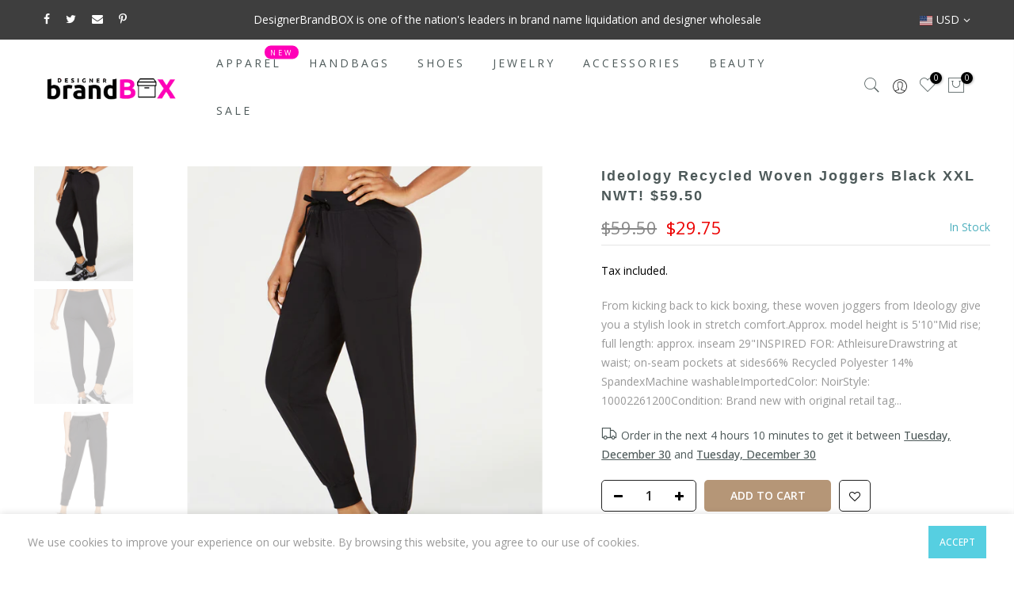

--- FILE ---
content_type: text/html; charset=utf-8
request_url: https://designerbrandbox.com/products/ideology-recycled-woven-joggers-black-xxl-nwt-59-50/?view=js_ppr
body_size: -363
content:
<script type="application/json" id="ModelJson-_ppr">[]</script><script type="application/json" id="NTsettingspr__ppr">{ "related_id":false, "recently_viewed":false, "ProductID":6080680165562, "PrHandle":"ideology-recycled-woven-joggers-black-xxl-nwt-59-50", "cat_handle":null, "scrolltop":null,"ThreeSixty":false,"hashtag":"none", "access_token":"none", "username":"none"}</script>
